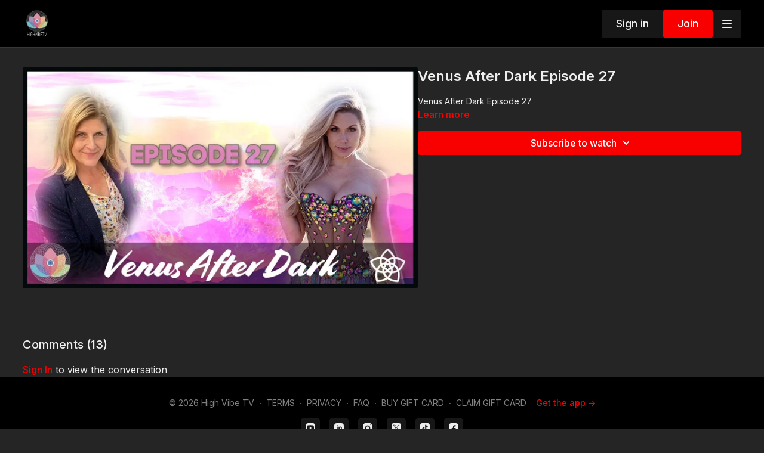

--- FILE ---
content_type: text/vnd.turbo-stream.html; charset=utf-8
request_url: https://www.highvibe.tv/programs/live-venus-after-dark-episode-27-78527-18de93.turbo_stream?playlist_position=sidebar&preview=false
body_size: -250
content:
<turbo-stream action="update" target="program_show"><template>
  <turbo-frame id="program_player">
      <turbo-frame id="program_content" src="/programs/live-venus-after-dark-episode-27-78527-18de93/program_content?playlist_position=sidebar&amp;preview=false">
</turbo-frame></turbo-frame></template></turbo-stream>